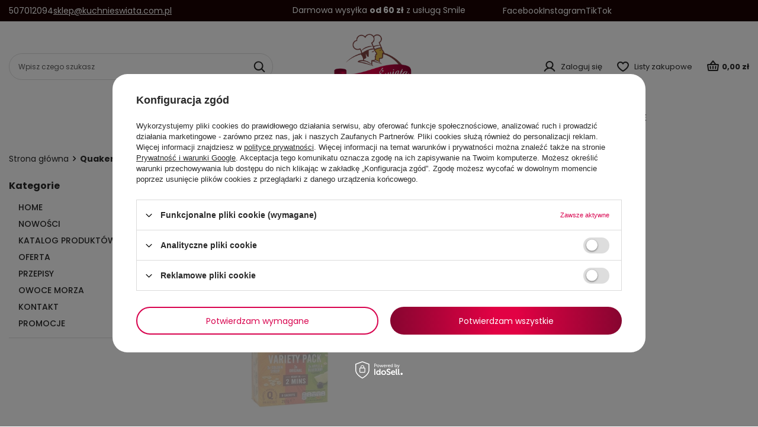

--- FILE ---
content_type: text/html; charset=utf-8
request_url: https://sklep.kuchnieswiata.com.pl/ajax/get.php
body_size: 1161
content:
{"Basket":{"response":{"basket":{"productsNumber":0,"worth":0,"worth_net":0,"total_deposit":0,"total_deposit_net":0,"worth_formatted":"0,00 z\u0142","worth_net_formatted":"0,00 z\u0142","shippingCost":"0.00","shippingCost_formatted":"0,00 z\u0142","shippingCost_net":"0.00","shippingCost_net_formatted":"0,00 z\u0142","shippingLimitFree":"0.00","toShippingFree":"0.00","shippingLimitFree_formatted":"0,00 z\u0142","toShippingFree_formatted":"0,00 z\u0142","weight":0,"profit_points":0,"deliverytime":0,"currency":"PLN","shipping_exists":true,"currency_sign":"z\u0142","shipping_time":{"today":"true","minutes":0,"hours":0,"days":0,"working_days":0,"time":"2026-01-23 08:02:23","week_day":"5","week_amount":0,"unknown_time":false},"delivery_time":{"today":"true","minutes":0,"hours":0,"days":0,"working_days":0,"time":"2026-01-23 08:02:23","week_day":"5","week_amount":0,"unknown_time":false},"products":[],"productsCounter":0,"user":{"login":"","client_id":null,"firstname":null,"lastname":null,"partner":null,"invoice_vat":null,"email":null,"wholesaler":false,"wholesale_order":false,"client_id_upc":null}}},"error":0},"Snippets":{"response":{"items":{"21":{"version":["pc","smartfon","tablet"],"id":"21","type":"html","region":"head","content":"\n<!-- Begin additional html or js -->\n\n\n<!--21|1|6| modified: 2024-05-27 13:38:38-->\n<script type=\"text\/javascript\">\r\n    (function(c,l,a,r,i,t,y){\r\n        c[a]=c[a]||function(){(c[a].q=c[a].q||[]).push(arguments)};\r\n        t=l.createElement(r);t.async=1;t.src=\"https:\/\/www.clarity.ms\/tag\/\"+i;\r\n        y=l.getElementsByTagName(r)[0];y.parentNode.insertBefore(t,y);\r\n    })(window, document, \"clarity\", \"script\", \"l0jyvb6njd\");\r\n<\/script>\n\n<!-- End additional html or js -->\n"},"26":{"version":["pc","smartfon","tablet"],"id":"26","type":"js2","region":"head","content":"\n<!-- Begin additional html or js -->\n\n\n<!--26|1|8| modified: 2025-02-20 14:42:34-->\n<script>\/\/ Ranges of postal codes\r\nconst postalRanges = `\r\n    00-001:04-999\r\n`;\r\n\r\n\/\/ Individual postal codes (separated by spaces)\r\nconst additionalCodes = `\r\n    05-070 05-071 05-072 05-075 05-076 05-077 05-079 05-080 05-081 05-082 05-083 05-084 05-085 05-090 05-091 05-092 05-093 05-094 05-095 05-096 05-097 05-098 05-099 05-100 05-101 05-102 05-103 05-104 05-105 05-106 05-107 05-108 05-109 05-110 05-111 05-112 05-113 05-114 05-115 05-116 05-117 05-118 05-119 05-120 05-121 05-122 05-123 05-124 05-126 05-127 05-130 05-131 05-135 05-140 05-150 05-151 05-152 05-153 05-154 05-155 05-156 05-157 05-158 05-159 05-160 05-161 05-162 05-170 05-180 05-220 05-221 05-222 05-223 05-224 05-225 05-226 05-227 05-228 05-229 05-230 05-250 05-252 05-253 05-254 05-255 05-260 05-270 05-400 05-401 05-402 05-410 05-411 05-412 05-413 05-414 05-415 05-416 05-417 05-418 05-419 05-420 05-500 05-501 05-502 05-503 05-504 05-506 05-508 05-509 05-510 05-520 05-540 05-552 05-553 05-554 05-555 05-800 05-801 05-802 05-803 05-804 05-806 05-816 05-817 05-818 05-819 05-820 05-830 05-831 05-840 05-850 05-860 05-870\r\n`;\r\n\r\nconsole.log('Ranges')\r\nconsole.log(postalRanges)\r\nconsole.log('Codes')\r\nconsole.log(additionalCodes)<\/script>\n\n<!-- End additional html or js -->\n"}}},"error":0},"ToplayersAndWidgets":{"response":{"items":[]},"error":0},"Comparers":{"response":{"attributes":{"count":"0","active":"y"}},"error":0}}

--- FILE ---
content_type: application/x-javascript
request_url: https://sklep.kuchnieswiata.com.pl/gfx/pol/search.js.gzip?r=1747119781
body_size: 2408
content:
function setTimeoutHoverProduct(t,e=2e3){const a=t.closest(".product");a&&!a.classList.contains("--hover")&&(a.classList.add("--hover"),setTimeout((()=>{a.classList.remove("--hover")}),e))}app_shop.run((()=>{app_shop.fn.setHeight({selectors:["#search .product__prices","#search .product__name"],container:"#search"})}),[1,2,3,4],"#search",!0),localStorage.getItem("addedtoBasketSearch")&&window?.app_shop?.vars&&(app_shop.vars.addedtoBasketSearch=!0),localStorage.removeItem("addedtoBasketSearch");const NumberBySelectSearch=function(t){const{selectClass:e,inputClass:a,wrapperClass:s,generateDropdownCallback:r,afterChangeValue:o,searchElement:i}=t,n=this;return this.vars={typingTimer:"",doneTypingInterval:500},this.iOS=()=>["iPad Simulator","iPhone Simulator","iPod Simulator","iPad","iPhone","iPod"].includes(navigator.platform)||navigator.userAgent.includes("Mac")&&"ontouchend"in document,this.dropdownNumberAfterClick=t=>{t.closest(".product");const e=t.querySelector(".f-dropdown-item"),r=t.closest(s),i=r.querySelector(a);setTimeoutHoverProduct(t),e.hasAttribute("data-more")?(r.classList.add("--more"),i.focus(),i.value=""):(r.classList.remove("--more"),i.value=e.getAttribute("data-value")),o&&o(i)},this.generateDropdownCallback=t=>{t?.querySelector("button")?.setAttribute("tabindex",-1),r?.(t)},this.selectDropdownDirection=()=>{const t=i.classList.contains("--add-to-basket-plugin"),e=i.querySelector(".products__wrapper.swiper.swiper-initialized"),a=i.querySelector(".hotspot.--slider_fashion");return t&&!e&&a&&1===app_shop.vars.view?"top":"down"},this.buySelect=()=>new SelectToDropdown({direction:this.selectDropdownDirection(),disableMobileView:!0,selector:`${e}`,generateDropdownCallback:this.generateDropdownCallback||!1,afterClickDropdownCallback:!!this.dropdownNumberAfterClick&&this.dropdownNumberAfterClick}),this.moreInputChange=function(){clearTimeout(n.vars.typingTimer),n.vars.typingTimer=setTimeout((()=>{""!==this.value&&(this.setAttribute("data-prev",this.value),o&&o(this))}),n.vars.doneTypingInterval)},this.moreInputBlur=function(){""===this.value&&(this.value=this.getAttribute("data-prev"))},this.setEvents=()=>{document.querySelectorAll(a).forEach((t=>{t.addEventListener("keyup",this.moreInputChange),t.addEventListener("blur",this.moreInputBlur)}))},this.init=()=>{this.buySelect(),this.setEvents()},this.init()};class SearchAddToBasketPlugin{constructor(t){this.prefix="--add-to-basket-plugin",this.txt={"Dodano do koszyka":"Dodano do koszyka","Maksymalnie możesz dodać: ":"Maksymalnie możesz dodać: ","Minimalnie możesz dodać: ":"Minimalnie możesz dodać: ",error:"Wystąpił błąd, spróbuj ponownie później",max:"Maksymalnie możesz zamówić"},this.params=t||{}}addToBasketQuery=(t,e,a)=>JSON.stringify({query:`mutation {\n      addProductsToBasket(ProductInput: [{ id: ${t}, size: "${e}", quantity: ${a} }]) {\n        status\n        results {\n          status\n          error {\n            code\n            message\n          } \n        }\n      }\n    }`});async fetchData(t={}){const{data:e,link:a,linkParameter:s=""}=t;if(!e)return!1;try{const t=await fetch(`${a||app_shop.urls.graphql||"/graphql/v1"}${s}`,{method:"POST",headers:{"Content-Type":"application/json",Accept:"application/json"},body:e});return await t.json()}catch(t){return!1}}setForms(){this.forms=this.searchData?.map((t=>this.setForm(t)))}numberCheck(t,e){const{quantity:a,amount:s,sellBy:r,singular:o,plural:i,precision:n}=t;if(!a)return 1;let l=parseFloat(a)||1;const u=parseFloat(n)||1,c=parseFloat(parseFloat(r).toFixed(u))||1,d=parseFloat(s)||-1,h=1/Math.pow(10,u),p=t=>t%c!=0?p(parseFloat((t+h).toFixed(u))):t.toFixed(u);return l=parseFloat(p(l)),l>d&&-1!==d?(Alertek.show_alert(`${this.txt.max} ${Math.floor(d/c)*c} ${l>1?i:o}`),Math.floor(d/c)*c):l}validateNumber(t){const e=parseFloat(t.value),a=t.getAttribute("data-unit_plural"),s=t.getAttribute("data-unit_single"),r=parseFloat(t.getAttribute("data-sellBy")),o=t.getAttribute("data-unit_precision"),i=t.getAttribute("data-amount");return"number"==typeof e&&t?this.numberCheck({quantity:e,plural:a,singular:s,sellBy:r,precision:o,amount:i}):1}setStatusHelper(t,e,a){if(!t||!e)return!1;t.classList.add(`--${e}`),t.innerHTML=`<span>${t.getAttribute(`data-${e}`)}</span>`||"Do koszyka",a&&Alertek?.["error"===e?"Error":"Success"]?.(a),setTimeout((()=>{t.classList.remove(`--${e}`),t.innerHTML=`<span>${t.getAttribute("data-text")}</span>`||"Do koszyka"}),3e3)}async addToBasket(t,e){const a=t.get("product"),s=t.get("size"),r=t.get("number");if(!a||!s||!r)return!1;e.closest("form").classList.add("--loading");const o=this.addToBasketQuery(a,s,r),i=await this.fetchData({data:o,linkParameter:"?addToBasket"});e.closest("form").classList.remove("--loading");const n=i?.data?.addProductsToBasket?.results?.[0]?.status,l=i?.data?.addProductsToBasket?.results?.[0]?.error?.message;if("error"===n)return this.setStatusHelper(e,n,l||this.txt.error),!1;if("success"===n){this.setStatusHelper(e,n),localStorage.setItem("addedtoBasketSearch",!0),app_shop.fn?.menu_basket_cache?.();const t=e.closest("form")?.querySelector(".add_to_basket__number");return!!t&&(t.value=1,this.changeQuantity(t),!1)}this.setStatusHelper(e,"error",this.txt.error)}setEvents(){const t=this.searchElement.querySelectorAll(".add_to_basket__button");t.length&&t.forEach((t=>{t.addEventListener("click",(t=>{t.preventDefault();const e=t.target.closest("form");if(!e)return!1;setTimeoutHoverProduct(t.target),this.addToBasket(new FormData(e),t.target.closest("button")||t.target)}))}))}changeQuantity=t=>{if(!t||""===t.value)return!1;t.value=this.validateNumber(t)};attachPluginClass(){this.searchElement?.classList?.add(this.prefix)}handlePlusMinus(){document.querySelectorAll("#search .product").forEach((t=>{const e=t.querySelector(".add_to_basket__minus"),a=t.querySelector(".add_to_basket__plus"),s=t.querySelector(".add_to_basket__input");if(!e||!a||!s)return;const r=t=>{const e=parseFloat(s.getAttribute("data-sellBy"))||1,a=parseFloat(s.getAttribute("data-amount"))||0,r=parseFloat(s.getAttribute("data-minimum-quantity"))||e;t<r&&(t=r),a>0&&t>a&&(t=a),t=Math.round(t/e)*e,s.value=t,s.setAttribute("data-prev",t),this.changeQuantity&&this.changeQuantity(s)};e.addEventListener("click",(()=>{const t=parseFloat(s.value)||0,a=parseFloat(s.getAttribute("data-sellBy"))||1;r(t-a),setTimeoutHoverProduct(e)})),a.addEventListener("click",(()=>{const t=parseFloat(s.value)||0,e=parseFloat(s.getAttribute("data-sellBy"))||1;r(t+e),setTimeoutHoverProduct(a)})),s.addEventListener("change",(()=>{const t=parseFloat(s.value)||0;r(t)})),s.addEventListener("wheel",(t=>{t.preventDefault()}))}))}async init(t){this.searchData=t,this.searchElement=document.querySelector("#search"),this.handlePlusMinus(),this.setEvents()}}

--- FILE ---
content_type: application/x-javascript
request_url: https://sklep.kuchnieswiata.com.pl/gfx/pol/hotspots_javascript.js.gzip?r=1747119781
body_size: 4362
content:
const HOTSPOTS_GQL={HOTSPOT:(t,e)=>`${t}: hotspots(${e}) {\n        products {\n          id\n          type\n          code\n          name\n          link\n          zones\n          icon\n          iconSecond\n          iconSmall\n          iconSmallSecond\n          awardedParameters {\n            id\n            name\n            description\n            values {\n              id\n              name\n            }\n          }\n          price {\n            rebateCodeActive\n            price {\n              ${app_shop.vars.priceType} {\n                value\n                formatted\n              }\n            }\n            omnibusPrice {\n              ${app_shop.vars.priceType} {\n                value\n                formatted\n              }\n            }\n            omnibusPriceDetails {\n              unit {\n                ${app_shop.vars.priceType} {\n                  value\n                  formatted\n                }\n              }\n              youSavePercent\n              omnibusPriceIsHigherThanSellingPrice\n              newPriceEffectiveUntil {\n                formatted\n              }\n            }\n            max {\n              ${app_shop.vars.priceType} {\n                value\n                formatted\n              }\n            }\n            unit {\n              ${app_shop.vars.priceType} {\n                value\n                formatted\n              }\n            }\n            unitConvertedPrice {\n              ${app_shop.vars.priceType} {\n                value\n                formatted\n              }\n            }\n            youSavePercent\n            beforeRebate {\n              ${app_shop.vars.priceType} {\n                value\n                formatted\n              }\n            }\n            beforeRebateDetails {\n              youSavePercent\n              unit {\n                ${app_shop.vars.priceType} {\n                  value\n                  formatted\n                }\n              }\n            }\n            advancePrice {\n              ${app_shop.vars.priceType} {\n                value\n                formatted\n              }\n            }\n            suggested {\n              ${app_shop.vars.priceType} {\n                value\n                formatted\n              }\n            }\n            rebateNumber {\n              number\n              ${app_shop.vars.priceType} {\n                value\n                formatted\n              }\n            }\n          }\n          sizes {\n            id\n            price {\n              rebateCodeActive\n              price {\n                ${app_shop.vars.priceType} {\n                  value\n                  formatted\n                }\n              }\n              omnibusPrice {\n                ${app_shop.vars.priceType} {\n                  value\n                  formatted\n                }\n              }\n              omnibusPriceDetails {\n                unit {\n                  ${app_shop.vars.priceType} {\n                    value\n                    formatted\n                  }\n                }\n                youSavePercent\n                omnibusPriceIsHigherThanSellingPrice\n                newPriceEffectiveUntil {\n                  formatted\n                }\n              }\n              max {\n                ${app_shop.vars.priceType} {\n                  value\n                  formatted\n                }\n              }\n              unit {\n                ${app_shop.vars.priceType} {\n                  value\n                  formatted\n                }\n              }\n              unitConvertedPrice {\n                ${app_shop.vars.priceType} {\n                  value\n                  formatted\n                }\n              }\n              youSavePercent\n              beforeRebate {\n                ${app_shop.vars.priceType} {\n                  value\n                  formatted\n                }\n              }\n              beforeRebateDetails {\n                youSavePercent\n                unit {\n                  ${app_shop.vars.priceType} {\n                    value\n                    formatted\n                  }\n                }\n              }\n              advancePrice {\n                ${app_shop.vars.priceType} {\n                  value\n                  formatted\n                }\n              }\n              suggested {\n                ${app_shop.vars.priceType} {\n                  value\n                  formatted\n                }\n              }\n              rebateNumber {\n                number\n                ${app_shop.vars.priceType} {\n                  value\n                  formatted\n                }\n              }\n            }\n          }\n          unit {\n            sellBy\n            plural\n            singular\n            unitConvertedFormat\n          }\n          points\n        }\n        name\n        url\n        type\n        took\n        ${"function"==typeof app_shop?.vars?.additionalHotspotQueryReduce?app_shop?.vars?.additionalHotspotQueryReduce():""}\n      }`,HOTSPOTS_ALL_QUERY:t=>JSON.stringify({query:`query {\n        ${t}\n      }`})};class GetHotspots{constructor(t={}){this.allHotspots=[...document.querySelectorAll(".hotspot__wrapper[data-pagetype]")],this.allHotspotsData=[],this.hotspotsToLoad=[...this.allHotspots],this.hotspotsInView=[],this.loadedHotspots=[],this.hotspotsInViewDelay=400,this.priceType=t.priceType,this.callbacksBeforeAppend=t.callbacksBeforeAppend||{},this.callbacksAfterAppend=t.callbacksAfterAppend||{},this.productsMinHeight=t.productsMinHeight??!1,this.omnibusDataAll=[],this.txt={pkt:"pkt"}}async fetchData(t={}){const{data:e,link:s,linkParameter:a=""}=t;if(!e)return!1;try{const t=await fetch(`${s||app_shop.urls.graphql||"/graphql/v1"}${a}`,{method:"POST",headers:{"Content-Type":"application/json",Accept:"application/json"},body:e});return await t.json()}catch(t){return!1}}async loadHotspots(){const t=HOTSPOTS_GQL.HOTSPOTS_ALL_QUERY(this.hotspotsInView.reduce(((t,e)=>{const s=this.allHotspotsData.filter((t=>e.id===t.id))?.[0],a=`hotspotsPanelParamsInput: { page: ${s?.page}, zone: zone${s?.zone} ${s.products?`, products: [${s.products}]`:""}}`;return t+=HOTSPOTS_GQL.HOTSPOT(s.id,a)}),""));this.hotspotsInView=[];const e=await this.fetchData({data:t,linkParameter:"?hotspots"});e.data&&(Object.entries(e?.data),this.loadedHotspots=[...this.loadedHotspots,...Object.entries(e?.data)],this.hotspotsToSet=[...Object.entries(e?.data)]),this.hotspotsToSet?.forEach((t=>{const e=this.allHotspots.filter((e=>t[0]===e.id))?.[0];return!!e&&(this.setHotspot(t[1],e),!0)}))}loadHotspotsDelay(){clearTimeout(this.loadingTimer),this.loadingTimer=setTimeout((()=>{this.loadHotspots()}),this.hotspotsInViewDelay)}getHotspotsInPage(){this.allHotspotsData=this.allHotspots.map((t=>({id:t?.id,page:t.dataset?.pagetype,zone:t.dataset?.zone,products:t.dataset?.products||null})))}hotspotObserverFunc(t){t.forEach((t=>{if(!t.isIntersecting)return!1;if(this.hotspotsToLoad.includes(t.target)){if(t.target.querySelector(".hotspot.--initialized"))return;this.hotspotsToLoad=this.hotspotsToLoad.filter((e=>e!==t.target)),this.hotspotsInView.push(t.target),this.loadHotspotsDelay(),this.hotspotObserver.unobserve(t.target)}return!0}))}hotspotObserverInit(){this.hotspotObserver=new IntersectionObserver((t=>{this.hotspotObserverFunc(t)})),this.allHotspots.forEach((t=>this.hotspotObserver.observe(t)))}setHtml(t,e,s,a){const n=this.activeTemplate.querySelector(`${t}`);return s?.forEach((t=>{n?.setAttribute(t?.name,t?.val)})),!(!n||!e)&&(e&&n?.insertAdjacentHTML(a||"beforeend",e),n?.classList.remove("--hidden"),!0)}getHotspotWrapperName(t,e,s){const a=e?".hotspot_link_headline":".hotspot_headline",n=s.querySelector(a)?.content.cloneNode(!0);return n&&t?(n.querySelector(".headline__name")?.insertAdjacentHTML("afterbegin",t),n.querySelector("a.headline")?.setAttribute("href",e),n.querySelector("a.headline")?.setAttribute("title",t),n.querySelector("a.headline__after")?.setAttribute("href",e),n.querySelector("a.headline__after")?.setAttribute("title",t),n):null}getHotspotWrapper(t,e){const s=e.querySelector("template.hotspot_wrapper")?.content.cloneNode(!0);if(!s)return null;const{name:a,url:n}=t,i=this.getHotspotWrapperName(a,n,e);return i?(s.querySelector(".hotspot__name").append(i),s):s}getImgElement(){return""+(void 0!==this.currProductsData.iconSecond&&void 0!==this.currProductsData.iconSmallSecond?`<picture>\n          <source media="(min-width: 421px)" type="image/webp" srcset="${this.currProductsData.icon}"/>\n          <source media="(min-width: 421px)" type="image/jpeg" srcset="${this.currProductsData.iconSecond}"/>\n          <source media="(max-width: 420px)" type="image/webp" srcset="${this.currProductsData.iconSmall}"/>\n          <source media="(max-width: 420px)" type="image/jpeg" srcset="${this.currProductsData.iconSmallSecond}"/>\n          <img src="${this.currProductsData.iconSecond}" loading="lazy" alt="${this.currProductsData.name}">\n        </picture>`:`<picture>\n          <source media="(min-width: 421px)" srcset="${this.currProductsData.icon}"/>\n          <source media="(max-width: 420px)" srcset="${this.currProductsData.iconSmall}"/>\n          <img src="${this.currProductsData.iconSecond}" loading="lazy" alt="${this.currProductsData.name}">\n        </picture>`)}setOmnibus(t,e){if(!t||!e)return!1;this.omnibusData=app_shop.fn.getOmnibusDetails?.({productData:this.currProductsData});const s=this.activeTemplate.querySelector(".product__prices");return!!this.omnibusData&&(s?.classList.add(...this.omnibusData.classes.add),s?.classList.remove(...this.omnibusData.classes.remove),this.setHtml(".price.--omnibus",this.omnibusData?.omnibus?.visible?this.omnibusData?.omnibus?.html:null),this.setHtml(".price.--max",this.omnibusData?.max?.visible?this.omnibusData?.max?.html:null),this.setHtml(".price.--before-rebate",this.omnibusData?.beforeRebate?.visible?this.omnibusData?.beforeRebate?.html:null),this.setHtml(".price.--new-price",this.omnibusData?.newPriceEffectiveUntil?.visible?this.omnibusData?.newPriceEffectiveUntil?.html:null),this.setHtml(".label_icons",this.omnibusData?.omnibusLabel?.html),this.omnibusDataAll?.push(this.omnibusData),!0)}setPrices(){const{price:t}=this.currProductsData.price,{unit:e}=this.currProductsData,s=this.priceType;if(0===t[s].value)return this.activeTemplate.querySelector(".price.--phone")?.classList.remove("--hidden"),this.activeTemplate.querySelector(".price.--normal.--main")?.classList.add("--hidden"),this.activeTemplate.querySelector(".product")?.classList.add("--phone"),!1;const{sizes:a,id:n}=this.currProductsData,i=a?.map((t=>t?.price?.unit?.[s]||t?.price?.price?.[s])),o=((t=[])=>t.reduce(((t,e)=>t?.value>e?.value?e:t),t[0]))(i),r=((t=[])=>t.reduce(((t,e)=>t?.value<e?.value?e:t),t[0]))(i);this.setHtml(".price_sellby__sellby",`${e?.sellBy}`,[{name:"data-sellby",val:e?.sellBy}]),this.setHtml(".price_sellby__unit",`${e?.sellBy>1?e?.plural:e?.singular}`),this.setHtml(".price_sellby__sep","/");const p=this.currProductsData.price?.unitConvertedPrice?.[s]?.formatted;p&&this.setHtml(".price.--convert",`(${p} / ${e?.unitConvertedFormat})`);const c=this.currProductsData?.points;return c&&this.setHtml(".price.--points",`${c} ${this.txt?.pkt}`),o?.value!==r?.value?(this.setHtml(".price.--normal .price__range.--min",o.formatted),this.setHtml(".price.--normal .price__range.--max",r.formatted),this.setHtml(".price.--normal .price__sep"," - "),!1):(this.setOmnibus(n,a),!t?.[s]||(this.setHtml(".price.--normal .price__sub",this.currProductsData.price?.unit?.[s]?.formatted||t?.[s]?.formatted),!1))}labelsArray=[{name:"new",cssClass:"--new",literal:"Nowość"},{name:"bestseller",cssClass:"--bestseller",literal:"Nasz bestseller"},{name:"discount",cssClass:"--discount",literal:"Przecena"},{name:"distinguished",cssClass:"--distinguished",literal:"Polecany"},{name:"productUnavailable",cssClass:"--disable",literal:"Chwilowo niedostępny"}];appendLabel=(t,e)=>{e.length&&this.setHtml(".label_icons",`<span class="label ${t}">${e}</span>`)};setLabels(){const t=this.currProductsData.zones,e=this.currProductsData.sizes?.every((t=>"disable"===t.availability?.status));if(!t&&!e)return!1;if(this.setHtml(".product__icon",!1,[{name:"data-isUnavailable",val:e}]),e){const t=this.labelsArray.find((t=>"productUnavailable"===t.name));return this.appendLabel(t.cssClass,t.literal),!1}const s=this.omnibusData?1:2;this.labelsArray.filter((e=>t.includes(e.name))).slice(0,s).forEach((t=>this.appendLabel(t.cssClass,t.literal)))}getHotspotProducts(t,e){const s=t?.products,a=[];return s?.forEach((t=>{const n=e.querySelector("template.hotspot_product")?.content.cloneNode(!0);if(!s||!n)return;this.currProductsData=t,this.activeTemplate=n;const{id:i,name:o,link:r,sizes:p,awardedParameters:c}=this.currProductsData,l=c?.some((t=>443===Number(t.id)&&t.values?.some((t=>444===Number(t.id))))),u=p?.reduce(((t,e)=>"disable"!==e?.availability?.status||t),!1);if(n.querySelector(".product")){const t=[{name:"data-id",val:i}];u||t.push({name:"data-product_disable",val:"true"}),l&&t.push({name:"data-frozen",val:"true"}),this.setHtml(".product",!1,t)}const d=[{name:"href",val:r},{name:"title",val:o}];if(this.setHtml(".product__name",o,d),this.setHtml(".product__icon",this.getImgElement(),d,"afterbegin"),this.activeTemplate.querySelector(".product__favorite")){const t=[{name:"data-product-id",val:i},{name:"data-product-size",val:p[0]?.id}];this.setHtml(".product__favorite",!1,t)}this.setPrices(),this.setLabels(),a.push(n)})),a}async initCallback(t,e,s,a){t&&await Object.values(t).reduce((async(t,n)=>{await t,await(n?.(e,s,a))}),Promise.resolve())}hideHotspotWrapper(t){const e=t.querySelector(".skeleton");e?.parentNode?.classList?.add?.("--hidden"),e?.parentNode?.removeChild(e)}async setHotspot(t,e){if(null===t)return void this.hideHotspotWrapper(e);const s=this.getHotspotWrapper(t,e);if(!s)return;const a=e.querySelector(".skeleton"),n=this.getHotspotProducts(t,e);n&&0!==n.length?(n?.forEach((t=>{s?.querySelector(".hotspot__products")?.append(t)})),s?.firstChild?.classList.add("--initialized"),await this.initCallback(this.callbacksBeforeAppend,t,s,e),a?.parentNode?.removeChild(a),e.prepend(s),this.productsMinHeight&&app_shop.fn?.setHeight({selectors:[`#${e?.id} .product__prices`,`#${e?.id} .product__name`,`#${e?.id} .product__opinion`],container:`#${e?.id} .products`}),await this.initCallback(this.callbacksAfterAppend,t,s,e)):this.hideHotspotWrapper(e)}init(){this.allHotspots=[...document.querySelectorAll(".hotspot__wrapper[data-pagetype]")].filter((t=>t.querySelector(".hotspot:not(.--initialized)"))),this.allHotspotsData=[],this.hotspotsToLoad=[...this.allHotspots],this.hotspotsInView=[],this.getHotspotsInPage(),this.hotspotObserverInit()}}app_shop.vars.hotspotCallbacksBeforeAppend={},app_shop.vars.hotspotCallbacksAfterAppend={},app_shop.vars.additionalHotspotQueryObj={},app_shop.vars.productsMinHeight=app_shop?.vars?.hotspotsConfig?.productsMinHeight??!1,app_shop.vars.additionalHotspotQueryReduce=()=>"object"!=typeof app_shop.vars.additionalHotspotQueryObj?"":Object.values(app_shop.vars.additionalHotspotQueryObj).reduce(((t,e,s)=>`${0!==s?`${t} \n `:""} ${e}`),"");const hotspotOptions={priceType:app_shop.vars.priceType||"net",callbacksBeforeAppend:app_shop.vars.hotspotCallbacksBeforeAppend||[],callbacksAfterAppend:app_shop.vars.hotspotCallbacksAfterAppend||[],productsMinHeight:app_shop.vars.productsMinHeight??!1};app_shop.vars.hotspotCallbacksAfterAppend.omnibus=()=>{"function"==typeof runOmnibusFallback&&runOmnibusFallback()},app_shop.vars.hotspotCallbacksAfterAppend.addToFavorite=()=>{app_shop.fn.productAddToFavorite||(app_shop.fn.productAddToFavorite=new ProductAddToFavorite),app_shop.fn.productAddToFavorite.init(document.querySelectorAll(".hotspot .products"))},app_shop.vars.hotspots=new GetHotspots(hotspotOptions),app_shop.run((function(){app_shop.vars.hotspots.init()}),"all",".hotspot__wrapper",!0);const HOTSPOTS_OPINION_GQL={OPINION:(t,e)=>`${t}: opinion(${e}) {\n        id\n        author\n        content\n        rating\n        confirmedByPurchase\n      }`,OPINION_ALL_QUERY:t=>JSON.stringify({query:`query {\n        ${t}\n      }`})};class HotspotOpinionsPlugin extends GetHotspots{constructor(){super(),this.txt={"Potwierdzona zakupem":"Potwierdzona zakupem"}}async getOpinion(){const t=this.products.filter((t=>!sessionStorage.getItem(`productOpinions_${t}`))),e=this.products.filter((t=>sessionStorage.getItem(`productOpinions_${t}`))),s=HOTSPOTS_OPINION_GQL.OPINION_ALL_QUERY(t.reduce(((t,e)=>t+=HOTSPOTS_OPINION_GQL.OPINION(`productOpinions_${e}`,`SearchOpinionsInput: { type: "product", ordersBy: "date", sourceId: "${e}", resultsLimit: 1 }`)),"")),a={};e.forEach((t=>{a[`productOpinions_${t}`]=JSON.parse(sessionStorage.getItem(`productOpinions_${t}`))}));const n=t.length?await this.fetchData({data:s,linkParameter:"?opinion"}):{data:a};if(!n)return!1;const i=t.length?{...n.data,...a}:{...n.data};return Object.keys(i)?.forEach((t=>{const e=t.replace("productOpinions_","");sessionStorage.getItem(t)||sessionStorage.setItem(t,JSON.stringify(i[t])),this.setOpinion(e,i[t])})),!0}setOpinionValues(){const t=this.activeTemplate.querySelector(".opinions_element_confirmed"),e=this.activeTemplate.querySelector(".opinions_element_confirmed_text");t&&e&&this.opinionData?.confirmedByPurchase&&(t?.classList.add("--true"),t?.classList.remove("--false"),e.innerText=this.txt["Potwierdzona zakupem"]),this.setHtml(".product__opinion_client",this.opinionData?.author),this.setHtml(".note_value",this.opinionData?.rating),this.setHtml(".product__opinion_content",this.opinionData?.content),this.activeTemplate.querySelectorAll(".note .icon-star").forEach(((t,e)=>{e<(this.opinionData?.rating||0)&&t.classList.add("--active")}))}getOpinionElement(){const t=this.hotspotElement.querySelector(".hotspot_opinion")?.content.cloneNode(!0);return!!t&&(this.activeTemplate=t,this.setOpinionValues(t),t)}setOpinion(t,e){if(!e.length)return!1;const s=e[0];this.opinionData=s;const a=this.getOpinionElement(),n=this.hotspotTemplate?.querySelector(`.product[data-id="${t}"] .product__content_wrapper`);return!(!n||!a)&&(n.append(a),!0)}async init(t){const[e,s,a]=t;return this.hotspotData=e,this.hotspotTemplate=s,this.hotspotElement=a,"opinion"===this.hotspotData?.type&&(this.products=this.hotspotData?.products.map((t=>t.id)),await this.getOpinion(),!0)}}app_shop.vars.hotspotCallbacksBeforeAppend.opinion=async(...t)=>{const e=new HotspotOpinionsPlugin;await e.init(t)};

--- FILE ---
content_type: application/x-javascript
request_url: https://sklep.kuchnieswiata.com.pl/gfx/pol/hotspots_add_to_basket.js.gzip?r=1747119781
body_size: 2596
content:
localStorage.getItem("addedtoBasket")&&window?.app_shop?.vars&&(app_shop.vars.addedToBasket=!0),localStorage.removeItem("addedtoBasket");const NumberBySelect=function(t){const{inputClass:e,wrapperClass:a,afterChangeValue:s,hotspotElement:i}=t,n=this;return this.vars={typingTimer:"",doneTypingInterval:100},this.iOS=()=>["iPad Simulator","iPhone Simulator","iPod Simulator","iPad","iPhone","iPod"].includes(navigator.platform)||navigator.userAgent.includes("Mac")&&"ontouchend"in document,this.handleQuantityChange=(t,e)=>{t.value=e,t.setAttribute("data-prev",e),clearTimeout(n.vars.typingTimer),n.vars.typingTimer=setTimeout((()=>{s&&s(t)}),n.vars.doneTypingInterval)},this.handlePlusClick=function(t){const s=t.target.closest(a).querySelector(e),i=parseInt(s.value)||0;this.handleQuantityChange(s,i+1)},this.handleMinusClick=function(t){const s=t.target.closest(a).querySelector(e),i=parseInt(s.value)||0;i>1&&this.handleQuantityChange(s,i-1)},this.handleInputChange=function(t){const e=t.target,a=parseInt(e.value)||1;this.handleQuantityChange(e,a)},this.handleInputBlur=function(t){const e=t.target;(""===e.value||parseInt(e.value)<1)&&(e.value=e.getAttribute("data-prev")||1)},this.setEvents=()=>{document.querySelectorAll(e).forEach((t=>{t.addEventListener("change",this.handleInputChange.bind(this)),t.addEventListener("blur",this.handleInputBlur.bind(this));const e=t.closest(a),s=e.querySelector(".add_to_basket__plus"),i=e.querySelector(".add_to_basket__minus");s&&(s.addEventListener("mousedown",this.handlePlusClick.bind(this)),s.addEventListener("touchstart",this.handlePlusClick.bind(this))),i&&(i.addEventListener("mousedown",this.handleMinusClick.bind(this)),i.addEventListener("touchstart",this.handleMinusClick.bind(this)))}))},this.init=()=>{this.setEvents()},this.init()};class HotspotAddToBasketPlugin extends GetHotspots{constructor(t){super(),this.prefix="--add-to-basket-plugin",this.txt={"Dodano do koszyka":"Dodano do koszyka","Maksymalnie możesz dodać: ":"Maksymalnie możesz dodać: ","Minimalnie możesz dodać: ":"Minimalnie możesz dodać: ",error:"Wystąpił błąd, spróbuj ponownie później",max:"Maksymalnie moesz zamówić"},this.params=t||{templateClass:"hotspot_add_to_basket"}}addToBasketQuery=(t,e,a)=>JSON.stringify({query:`mutation {\n      addProductsToBasket(ProductInput: [{ id: ${t}, size: "${e}", quantity: ${a} }]) {\n        status\n        results {\n          status\n          error {\n            code\n            message\n          } \n        }\n      }\n    }`});setForms(){this.forms=this.hotspotData?.products.map((t=>this.setForm(t)))}setRedirectToProduct(){const t=this.hotspotElement.querySelector(".hotspot_add_to_basket_link")?.content.cloneNode(!0);return!!t&&(t.querySelector(".add_to_basket__link")?.setAttribute("href",this.activeProductData?.link||""),this.activeTemplate=t,t)}setSelectValues(t){if(isNaN(t))return!1;this.activeTemplate.querySelectorAll("form.add_to_basket select option").forEach(((e,a)=>{if(e.getAttribute("data-more"))return!1;const s=(a+1)*t;e.innerHTML=s,e.setAttribute("value",s)}))}setformValues(){const t=this.activeProductData?.sizes?.reduce(((t,e)=>"disable"!==e?.availability?.status||t),!1);if("product"!==this.activeProductData?.type&&"virtual"!==this.activeProductData?.type||this.activeProductData?.sizes?.length>1)return this.setRedirectToProduct(),!1;if("virtual"===this.activeProductData?.type&&this.activeTemplate.querySelector("form.add_to_basket")?.classList.add("--virtual"),!t)return this.activeTemplate.querySelector("form.add_to_basket")?.classList.add("--disabled"),!1;const e=this.activeProductData?.sizes?.find((t=>"disable"!==t.availability?.status)),{sellBy:a}=this.activeProductData?.unit;return super.setHtml('input[name="product"]',!1,[{name:"value",val:this.activeProductData.id||"1"}]),super.setHtml('input[name="size"]',!1,[{name:"value",val:e?.id||"uniw"}]),super.setHtml('input[name="number"]',!1,[{name:"value",val:a||"1"},{name:"data-id",val:this.activeProductData.id||"1"},{name:"data-prev",val:a||"1"}]),!0}numberCheck(t,e){const{quantity:a,amount:s,sellBy:i,singular:n,plural:r,precision:o}=t;if(!a)return 1;let l=parseFloat(a)||1;const u=parseFloat(o)||1,d=parseFloat(parseFloat(i).toFixed(u))||1,c=parseFloat(s)||-1,p=1/Math.pow(10,u),h=t=>t%d!=0?h(parseFloat((t+p).toFixed(u))):t.toFixed(u);return l=parseFloat(h(l)),l>c&&-1!==c?(Alertek.show_alert(`${e.max} ${Math.floor(c/d)*d} ${l>1?r:n}`),Math.floor(c/d)*d):l}validateNumber(t,e){const a=this.hotspotData?.products.find((t=>t?.id===e));if("number"!=typeof t||!a)return 1;const{plural:s,singular:i,sellBy:n,precision:r}=a?.unit,o=a.sizes;return this.numberCheck({quantity:t,plural:s,singular:i,sellBy:n,precision:r,amount:o})}setStatusHelper(t,e,a){if(!t||!e)return!1;t.classList.add(`--${e}`),t.innerHTML=`<span>${t.getAttribute(`data-${e}`)}</span>`||"Do koszyka",a&&Alertek?.["error"===e?"Error":"Success"]?.(a),setTimeout((()=>{t.classList.remove(`--${e}`),t.innerHTML=`<span>${t.getAttribute("data-text")}</span>`||"Do koszyka"}),3e3)}async addToBasket(t,e){const a=t.get("product"),s=t.get("size"),i=t.get("number");if(!a||!s||!i)return!1;e.closest("form").classList.add("--loading");const n=this.addToBasketQuery(a,s,i),r=await super.fetchData({data:n,linkParameter:"?addToBasket"});e.closest("form").classList.remove("--loading");const o=r?.data?.addProductsToBasket?.results?.[0]?.status,l=r?.data?.addProductsToBasket?.results?.[0]?.error?.message;if("error"===o)return this.setStatusHelper(e,o,l||this.txt.error),!1;if("success"===o){this.setStatusHelper(e,o),localStorage.setItem("addedtoBasket",!0),app_shop.fn?.menu_basket_cache?.();const t=e.closest("form")?.querySelector(".add_to_basket__more_input");return!!t&&(t.value=1,this.changeQuantity(t),!1)}this.setStatusHelper(e,"error",this.txt.error)}setEvents(){const t=this.hotspotElement.querySelectorAll(".add_to_basket__button");t.length&&t.forEach((t=>{t.addEventListener("click",(t=>{t.preventDefault();const e=t.target.closest("form");if(!e)return!1;this.addToBasket(new FormData(e),t.target.closest("button")||t.target)}))}))}changeQuantity=t=>{if(!t||""===t.value)return!1;const e=this.validateNumber(parseFloat(t.value),parseFloat(t.getAttribute("data-id")));t.value=e,t.setAttribute("data-prev",e)};getFormTemplate(){const t=this.hotspotElement.querySelector(this.params.templateClass)?.content.cloneNode(!0);return!!t&&(this.activeTemplate=t,this.setformValues(),this.attachPluginClass(),this.activeTemplate)}setForm(t){if(!t)return!1;this.activeProductData=t;const e=this.hotspotTemplate?.querySelector(`.product[data-id="${t?.id}"]`);if(!e?.querySelector(".product__content_wrapper"))return!1;if("true"===e.getAttribute("data-frozen")){const a=this.hotspotElement.querySelector(".hotspot_add_to_basket_link")?.content.cloneNode(!0);if(!a)return!1;const s=a.querySelector(".add_to_basket__link");return s&&s.setAttribute("href",t?.link||""),e.querySelector(".product__content_wrapper").append(a),{productData:t,formElement:a}}const a=this.getFormTemplate();return!!a&&(e.querySelector(".product__content_wrapper").append(a),{productData:t,formElement:a})}attachPluginClass(){this.hotspotElement?.classList?.add(this.prefix)}async init(t){const[e,a,s]=t;this.hotspotData=e,this.hotspotTemplate=a,this.hotspotElement=s,this.setForms()}initAfterAppend(){this.numberBySelect=new NumberBySelect({inputClass:`#${this.hotspotElement?.id} .add_to_basket__input`,wrapperClass:`#${this.hotspotElement?.id} .add_to_basket__number_wrapper`,afterChangeValue:this.changeQuantity,hotspotElement:this.hotspotElement}),this.setEvents()}}app_shop.vars.additionalHotspotQueryObj.sizesAddToBasket="\nproducts {\n  type\n  unit {\n    singular\n    plural\n    sellBy\n  }\n  sizes {\n    id\n    name\n    amount\n    availability {\n      status\n    }\n  }\n}\n",app_shop.vars.hotspotCallbacksBeforeAppend.addToBasket=async(...t)=>{const[e,a,s]=t;app_shop.fn[s?.id||"hotspot"]=new HotspotAddToBasketPlugin({templateClass:".hotspot_add_to_basket"}),await(app_shop.fn[s?.id||"hotspot"]?.init?.(t))},app_shop.vars.hotspotCallbacksAfterAppend.addToBasket=async(...t)=>{const[e,a,s]=t;app_shop.fn[s?.id||"hotspot"]?.initAfterAppend?.(t)};